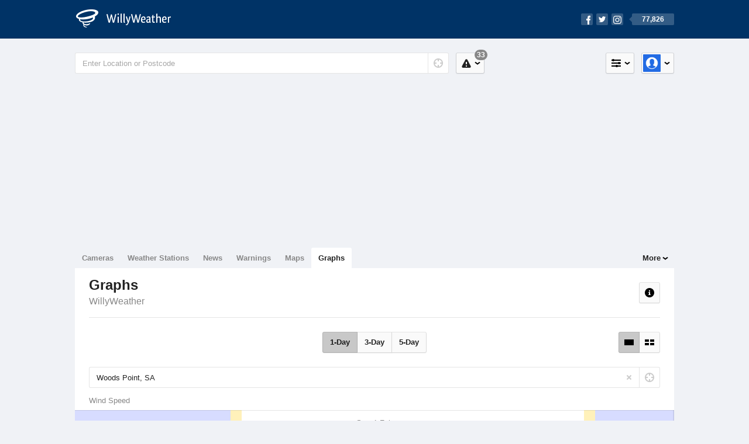

--- FILE ---
content_type: text/html; charset=UTF-8
request_url: https://www.willyweather.com.au/graphs.html?graph=outlook:1,location:27474,series=order:0,id:sunrisesunset,type:forecast,series=order:1,id:wind,type:forecast,series=order:3,id:wind,type:observational
body_size: 8804
content:
<!doctype html><html lang="en"><head><meta charset="utf-8"><meta property="og:image" content="https://cdnres.willyweather.com.au/images/facebook.png"><meta property="og:image:secure_url" content="https://cdnres.willyweather.com.au/images/facebook.png"><meta name="apple-itunes-app" content="app-id=592978502, app-argument=https://itunes.apple.com/au/app/weather-by-willyweather/id592978502?mt=8&amp;amp;uo=4&amp;amp;at=11lMKC%22"><meta property="og:url" content="https://www.willyweather.com.au/graphs.html"><link rel="canonical" href="https://www.willyweather.com.au/graphs.html"/><meta name="description" content="Interactive graphs with Australian weather forecasts and real-time observations."/><link href="https://cdnres.willyweather.com.au/compiled/graphs.1.44.11.css" rel="stylesheet"><meta name="viewport" content="width=device-width,minimum-scale=1.0,maximum-scale=1.0"><link href="https://cdnres.willyweather.com.au/compiled/queries.1.44.11.css" rel="stylesheet"><link href="https://cdnres.willyweather.com.au/images/icons/apple-touch-icon-76.png" sizes="76x76" rel="apple-touch-icon-precomposed"><link href="https://cdnres.willyweather.com.au/images/icons/apple-touch-icon-120.png" sizes="120x120" rel="apple-touch-icon-precomposed"><link href="https://cdnres.willyweather.com.au/images/icons/apple-touch-icon-152.png" sizes="152x152" rel="apple-touch-icon-precomposed"><link href="https://cdnres.willyweather.com.au/images/icons/apple-touch-icon-180.png" sizes="180x180" rel="apple-touch-icon-precomposed"><link href="https://cdnres.willyweather.com.au/images/icons/favicon.ico" rel="icon"><script>
        ww = {data: {}};
        ww.isPrem = true;
            </script><script>
    ww.pageType = 'graphs';
    ww.data.graphs = [];
</script><script>
        var gaDim = {pageType: ww.pageType};
        if (ww.weatherType) gaDim.weatherType = ww.weatherType.code;
        if (ww.location) {
            if (ww.location.state) gaDim.state = ww.location.state;
            if (ww.location.region) gaDim.region = ww.location.region;
            if (ww.location.name) {
                gaDim.name = ww.location.name;
                gaDim.postcode = ww.location.postcode;
                gaDim.locationType = ww.location.typeId.toString();
            }
        }

        dataLayer = [gaDim];
    </script><title>Graphs</title></head><body class="graphs-view full-width minimal" data-locale="en_AU"><script>(function(w,d,s,l,i){w[l]=w[l]||[];w[l].push({'gtm.start':
            new Date().getTime(),event:'gtm.js'});var f=d.getElementsByTagName(s)[0],
        j=d.createElement(s),dl=l!='dataLayer'?'&l='+l:'';j.async=true;j.src=
        '//www.googletagmanager.com/gtm.js?id='+i+dl;f.parentNode.insertBefore(j,f);
    })(window,document,'script','dataLayer','GTM-54MN4R');
</script><header class="super-header"><section class="hero-bar"><a href="/" class="logo" aria-label="WillyWeather Logo"><i class="icon"></i><span>WillyWeather</span></a><nav class="fly-out social"><a data-hint="Follow Us"><span class="count">77,826</span><i class="facebook"></i><i class="twitter"></i><i class="instagram"></i></a><div class="fly-out-contents"></div></nav></section></header><section class="wrapper"><div class="global-tools"><nav class="fly-out measurements"><a class="cycle button" data-hint="Cycle Units" >&nbsp;&nbsp;</a><a class="button" data-hint="Unit Settings"><i class="icon"></i></a><div class="fly-out-contents"><header><h2>Unit Settings</h2><h3>Measurement preferences are saved</h3></header><ul><li><select name="t" data-weathertype="weather" data-labels="&deg;C,&deg;F"><option selected value="c">Celsius</option><option value="f">Fahrenheit</option></select><label>Temperature</label></li><li><select name="rpm" data-weathertype="rainfall" data-labels="mm,in,pts"><option selected value="mm">mm</option><option value="in">inches</option><option value="pts">points</option></select><label>Rainfall</label></li><li><select name="sh" data-weathertype="swell" data-labels="m,ft"><option selected value="m">metres</option><option value="ft">feet</option></select><label>Swell Height</label></li><li><select name="th" data-weathertype="tides" data-labels="m,ft"><option selected value="m">metres</option><option value="ft">feet</option></select><label>Tide Height</label></li><li><select name="ws" data-weathertype="wind" data-labels="km/h,mph,m/s,knots"><option selected value="km/h">km/h</option><option value="mph">mph</option><option value="m/s">m/s</option><option value="knots">knots</option></select><label>Wind Speed</label></li><li><select name="d"><option selected value="km">kilometres</option><option value="miles">miles</option></select><label>Distance</label></li><li><select name="p"><option value="hpa">hPa</option><option value="mmhg">mmHg</option><option value="inhg">inHg</option><option value="psi">psi</option><option value="millibars">millibars</option></select><label>Pressure</label></li><li><select name="rh" data-labels="m,ft"><option selected value="m">metres</option><option value="ft">feet</option></select><label>River Height</label></li></ul></div></nav><nav class="fly-out account"><a class="button" data-hint="Account"><img src="https://cdnres.willyweather.com.au/images/gravatar.png" width="30" height="30" alt="Profile Picture"></a><div class="fly-out-contents"></div></nav></div><section class="location-bar"><form method="get" action="/search/search.html" class="search" autocomplete="off"><input type="search" name="query" placeholder="Enter Location or Postcode" value="" aria-label="Enter Location or Postcode"><a class="current-location" data-hint="Use Current Location"><span class="icon"></span></a><i class="activity-indicator"></i><button type="reset" aria-label="Reset"></button><div class="fly-out-contents results"></div></form><nav class="fly-out warnings"><a data-hint="Warnings" class="button"><i class="icon"><b class="badge">33</b></i></a><div class="fly-out-contents"></div><script>
        ww.data.warningsSummary = {areaType: 'nation', id: 1};
    </script></nav></section><figure class="ad ad-billboard" data-ad-type="billboard"></figure><section class="content"><main class="primary-focus"><nav class="tabs"><section class="primary-tabs"><a data-link="cameras" href="https://www.willyweather.com.au/cameras.html">Cameras</a><a data-link="weather-stations" href="https://www.willyweather.com.au/climate/weather-stations.html">Weather Stations</a><a data-link="news" href="https://www.willyweather.com.au/news.html">News</a><a data-link="warnings" href="https://www.willyweather.com.au/warnings.html">Warnings</a><a data-link="maps" href="https://www.willyweather.com.au/maps.html">Maps</a><a data-link="graphs" class="current" href="https://www.willyweather.com.au/graphs.html">Graphs</a></section><section class="more-tabs fly-out"><a>More</a><div class="fly-out-contents"><ul><li class="hidden" data-hidden="1"><a href="https://www.willyweather.com.au/cameras.html">Cameras</a></li><li class="hidden" data-hidden="1"><a href="https://www.willyweather.com.au/climate/weather-stations.html">Weather Stations</a></li><li class="hidden" data-hidden="1"><a href="https://www.willyweather.com.au/news.html">Weather News</a></li><li class="hidden" data-hidden="1"><a href="https://www.willyweather.com.au/warnings.html">Warnings</a></li><li class="hidden" data-hidden="1"><a href="https://www.willyweather.com.au/maps.html" data-link="maps">Maps</a></li><li class="hidden" data-hidden="1"><a href="https://www.willyweather.com.au/graphs.html" data-link="graphs">Graphs</a></li><li class="separator"><a href="//www.willyweather.com.au" data-link="location">Weather</a></li><li><a href="//wind.willyweather.com.au" data-link="location">Wind</a></li><li><a href="//rainfall.willyweather.com.au" data-link="location">Rainfall</a></li><li><a href="//sunrisesunset.willyweather.com.au" data-link="location">Sun</a></li><li><a href="//moonphases.willyweather.com.au" data-link="location">Moon</a></li><li><a href="//uv.willyweather.com.au" data-link="location">UV</a></li><li><a href="//tides.willyweather.com.au" data-link="location">Tides</a></li><li><a href="//swell.willyweather.com.au" data-link="location">Swell</a></li></ul></div></section></nav><article class="view"><header class="view-header"><nav class="tools stacked-buttons"><a class="button help-info" data-hint="Help and Info"><i class="icon"></i></a></nav><h1>
                Graphs
            </h1><ul class="breadcrumbs"><li><a href="/">WillyWeather</a></li></ul></header><nav class="sub-tabs"><a class="button" data-outlook="1">1-Day</a><a class="button" data-outlook="3">3-Day</a><a class="button" data-outlook="5">5-Day</a></nav><div class="extra-tools"><section><a data-hint="Go to Current Time" class="button current-time hidden"><i class="icon"></i></a></section><section><nav data-graph-view class="stacked-buttons"><a data-hint="Full Width Graph" class="button view-full-width current"><i class="icon"></i></a><a data-hint="Multiple Graphs" class="button view-grid"><i class="icon"></i></a></nav></section></div><section class="graphs"><form class="graph-container graph-container-0"><script>
                            ww.data.graphs[0] = {view: {target: '.graph-container-0'},
                                graph: {config: {target: '.graph-container-0 .super-graph',
                                        timestamp: 1769903793000,
                                        timeZoneOffset: 37800,
                                        outlook: 1,
                                        series: [{"order":0,"id":"sunrisesunset","type":"forecast"},{"order":1,"id":"wind","type":"forecast"},{"order":3,"id":"wind","type":"observational"}]},
                                        data: {"forecastGraphs":{"sunrisesunset":{"dataConfig":{"series":{"config":{"id":"sunrisesunset","lineFill":true,"lineRenderer":"StraightLineRenderer","showPoints":false,"pointRenderer":"SunriseSunsetPointRenderer","pointFormatter":"SunriseSunsetPointFormatter"},"yAxisDataMin":null,"yAxisDataMax":null,"yAxisMin":null,"yAxisMax":null,"groups":[{"dateTime":1769904000,"points":[{"x":1769926436,"description":"First Light","type":"first-light"},{"x":1769928046,"description":"Sunrise","type":"sunrise"},{"x":1769977396,"description":"Sunset","type":"sunset"},{"x":1769979005,"description":"Last Light","type":"last-light"}]},{"dateTime":1769990400,"points":[{"x":1770012900,"description":"First Light","type":"first-light"},{"x":1770014505,"description":"Sunrise","type":"sunrise"},{"x":1770063752,"description":"Sunset","type":"sunset"},{"x":1770065357,"description":"Last Light","type":"last-light"}]},{"dateTime":1770076800,"points":[{"x":1770099363,"description":"First Light","type":"first-light"},{"x":1770100963,"description":"Sunrise","type":"sunrise"},{"x":1770150107,"description":"Sunset","type":"sunset"},{"x":1770151708,"description":"Last Light","type":"last-light"}]},{"dateTime":1770163200,"points":[{"x":1770185826,"description":"First Light","type":"first-light"},{"x":1770187422,"description":"Sunrise","type":"sunrise"},{"x":1770236461,"description":"Sunset","type":"sunset"},{"x":1770238058,"description":"Last Light","type":"last-light"}]},{"dateTime":1770249600,"points":[{"x":1770272288,"description":"First Light","type":"first-light"},{"x":1770273881,"description":"Sunrise","type":"sunrise"},{"x":1770322813,"description":"Sunset","type":"sunset"},{"x":1770324406,"description":"Last Light","type":"last-light"}]},{"dateTime":1770336000,"points":[{"x":1770358751,"description":"First Light","type":"first-light"},{"x":1770360339,"description":"Sunrise","type":"sunrise"},{"x":1770409164,"description":"Sunset","type":"sunset"},{"x":1770410752,"description":"Last Light","type":"last-light"}]},{"dateTime":1770422400,"points":[{"x":1770445213,"description":"First Light","type":"first-light"},{"x":1770446797,"description":"Sunrise","type":"sunrise"},{"x":1770495513,"description":"Sunset","type":"sunset"},{"x":1770497097,"description":"Last Light","type":"last-light"}]}],"controlPoints":{"pre":null,"post":null},"controlPoint":null},"xAxisMin":1769904000,"xAxisMax":1770508799},"carousel":{"size":1095,"start":397}},"wind":{"dataConfig":{"series":{"config":{"id":"wind","color":"#0094F8","lineWidth":2,"lineFill":false,"lineRenderer":"StraightLineRenderer","showPoints":true,"pointRenderer":"ArrowPointRenderer","pointFormatter":"DirectionPointFormatter"},"yAxisDataMin":11.2,"yAxisDataMax":44.3,"yAxisMin":0,"yAxisMax":80,"groups":[{"dateTime":1769904000,"points":[{"x":1769905800,"y":36.4,"direction":177,"directionText":"S","description":"fresh","pointStyle":{"fill":"#0ec1f2","stroke":"#087391"}},{"x":1769909400,"y":36.4,"direction":174,"directionText":"S","description":"fresh","pointStyle":{"fill":"#0ec1f2","stroke":"#087391"}},{"x":1769913000,"y":36.4,"direction":173,"directionText":"S","description":"fresh","pointStyle":{"fill":"#0ec1f2","stroke":"#087391"}},{"x":1769916600,"y":36,"direction":170,"directionText":"S","description":"fresh","pointStyle":{"fill":"#0ec1f2","stroke":"#087391"}},{"x":1769920200,"y":36.7,"direction":167,"directionText":"SSE","description":"fresh","pointStyle":{"fill":"#0ec1f2","stroke":"#087391"}},{"x":1769923800,"y":33.8,"direction":166,"directionText":"SSE","description":"fresh","pointStyle":{"fill":"#0ec1f2","stroke":"#087391"}},{"x":1769927400,"y":33.8,"direction":164,"directionText":"SSE","description":"fresh","pointStyle":{"fill":"#0ec1f2","stroke":"#087391"}},{"x":1769931000,"y":33.1,"direction":163,"directionText":"SSE","description":"fresh","pointStyle":{"fill":"#0ec1f2","stroke":"#087391"}},{"x":1769934600,"y":34.6,"direction":166,"directionText":"SSE","description":"fresh","pointStyle":{"fill":"#0ec1f2","stroke":"#087391"}},{"x":1769938200,"y":34.2,"direction":170,"directionText":"S","description":"fresh","pointStyle":{"fill":"#0ec1f2","stroke":"#087391"}},{"x":1769941800,"y":34.9,"direction":173,"directionText":"S","description":"fresh","pointStyle":{"fill":"#0ec1f2","stroke":"#087391"}},{"x":1769945400,"y":36,"direction":176,"directionText":"S","description":"fresh","pointStyle":{"fill":"#0ec1f2","stroke":"#087391"}},{"x":1769949000,"y":39.2,"direction":180,"directionText":"S","description":"strong","pointStyle":{"fill":"#1896eb","stroke":"#0e5a8d"}},{"x":1769952600,"y":40.7,"direction":181,"directionText":"S","description":"strong","pointStyle":{"fill":"#1896eb","stroke":"#0e5a8d"}},{"x":1769956200,"y":42.5,"direction":179,"directionText":"S","description":"strong","pointStyle":{"fill":"#1896eb","stroke":"#0e5a8d"}},{"x":1769959800,"y":44.3,"direction":177,"directionText":"S","description":"strong","pointStyle":{"fill":"#1896eb","stroke":"#0e5a8d"}},{"x":1769963400,"y":43.9,"direction":176,"directionText":"S","description":"strong","pointStyle":{"fill":"#1896eb","stroke":"#0e5a8d"}},{"x":1769967000,"y":44.3,"direction":175,"directionText":"S","description":"strong","pointStyle":{"fill":"#1896eb","stroke":"#0e5a8d"}},{"x":1769970600,"y":44.3,"direction":173,"directionText":"S","description":"strong","pointStyle":{"fill":"#1896eb","stroke":"#0e5a8d"}},{"x":1769974200,"y":44.3,"direction":172,"directionText":"S","description":"strong","pointStyle":{"fill":"#1896eb","stroke":"#0e5a8d"}},{"x":1769977800,"y":42.8,"direction":169,"directionText":"S","description":"strong","pointStyle":{"fill":"#1896eb","stroke":"#0e5a8d"}},{"x":1769981400,"y":41,"direction":166,"directionText":"SSE","description":"strong","pointStyle":{"fill":"#1896eb","stroke":"#0e5a8d"}},{"x":1769985000,"y":38.9,"direction":160,"directionText":"SSE","description":"strong","pointStyle":{"fill":"#1896eb","stroke":"#0e5a8d"}},{"x":1769988600,"y":36.4,"direction":152,"directionText":"SSE","description":"fresh","pointStyle":{"fill":"#0ec1f2","stroke":"#087391"}}]},{"dateTime":1769990400,"points":[{"x":1769992200,"y":34.2,"direction":148,"directionText":"SSE","description":"fresh","pointStyle":{"fill":"#0ec1f2","stroke":"#087391"}},{"x":1769995800,"y":32.8,"direction":144,"directionText":"SE","description":"fresh","pointStyle":{"fill":"#0ec1f2","stroke":"#087391"}},{"x":1769999400,"y":31.3,"direction":141,"directionText":"SE","description":"fresh","pointStyle":{"fill":"#0ec1f2","stroke":"#087391"}},{"x":1770003000,"y":30.6,"direction":137,"directionText":"SE","description":"fresh","pointStyle":{"fill":"#0ec1f2","stroke":"#087391"}},{"x":1770006600,"y":28.4,"direction":132,"directionText":"SE","description":"moderate","pointStyle":{"fill":"#48ad00","stroke":"#2b6700"}},{"x":1770010200,"y":25.9,"direction":128,"directionText":"SE","description":"moderate","pointStyle":{"fill":"#48ad00","stroke":"#2b6700"}},{"x":1770013800,"y":25.9,"direction":125,"directionText":"SE","description":"moderate","pointStyle":{"fill":"#48ad00","stroke":"#2b6700"}},{"x":1770017400,"y":26.3,"direction":122,"directionText":"ESE","description":"moderate","pointStyle":{"fill":"#48ad00","stroke":"#2b6700"}},{"x":1770021000,"y":27.4,"direction":120,"directionText":"ESE","description":"moderate","pointStyle":{"fill":"#48ad00","stroke":"#2b6700"}},{"x":1770024600,"y":24.8,"direction":117,"directionText":"ESE","description":"moderate","pointStyle":{"fill":"#48ad00","stroke":"#2b6700"}},{"x":1770028200,"y":24.5,"direction":117,"directionText":"ESE","description":"moderate","pointStyle":{"fill":"#48ad00","stroke":"#2b6700"}},{"x":1770031800,"y":23.4,"direction":131,"directionText":"SE","description":"moderate","pointStyle":{"fill":"#48ad00","stroke":"#2b6700"}},{"x":1770035400,"y":23,"direction":146,"directionText":"SE","description":"moderate","pointStyle":{"fill":"#48ad00","stroke":"#2b6700"}},{"x":1770039000,"y":22.3,"direction":160,"directionText":"SSE","description":"moderate","pointStyle":{"fill":"#48ad00","stroke":"#2b6700"}},{"x":1770042600,"y":26.3,"direction":177,"directionText":"S","description":"moderate","pointStyle":{"fill":"#48ad00","stroke":"#2b6700"}},{"x":1770046200,"y":32.8,"direction":197,"directionText":"SSW","description":"fresh","pointStyle":{"fill":"#0ec1f2","stroke":"#087391"}},{"x":1770049800,"y":36.7,"direction":212,"directionText":"SSW","description":"fresh","pointStyle":{"fill":"#0ec1f2","stroke":"#087391"}},{"x":1770053400,"y":36.7,"direction":212,"directionText":"SSW","description":"fresh","pointStyle":{"fill":"#0ec1f2","stroke":"#087391"}},{"x":1770057000,"y":35.6,"direction":211,"directionText":"SSW","description":"fresh","pointStyle":{"fill":"#0ec1f2","stroke":"#087391"}},{"x":1770060600,"y":35.3,"direction":206,"directionText":"SSW","description":"fresh","pointStyle":{"fill":"#0ec1f2","stroke":"#087391"}},{"x":1770064200,"y":28.8,"direction":177,"directionText":"S","description":"fresh","pointStyle":{"fill":"#0ec1f2","stroke":"#087391"}},{"x":1770067800,"y":27.4,"direction":147,"directionText":"SSE","description":"moderate","pointStyle":{"fill":"#48ad00","stroke":"#2b6700"}},{"x":1770071400,"y":24.8,"direction":127,"directionText":"SE","description":"moderate","pointStyle":{"fill":"#48ad00","stroke":"#2b6700"}},{"x":1770075000,"y":22.3,"direction":120,"directionText":"ESE","description":"moderate","pointStyle":{"fill":"#48ad00","stroke":"#2b6700"}}]},{"dateTime":1770076800,"points":[{"x":1770078600,"y":20.5,"direction":111,"directionText":"ESE","description":"moderate","pointStyle":{"fill":"#48ad00","stroke":"#2b6700"}},{"x":1770082200,"y":19.4,"direction":102,"directionText":"ESE","description":"gentle","pointStyle":{"fill":"#a5de37","stroke":"#638521"}},{"x":1770085800,"y":19.1,"direction":101,"directionText":"E","description":"gentle","pointStyle":{"fill":"#a5de37","stroke":"#638521"}},{"x":1770089400,"y":18.4,"direction":98,"directionText":"E","description":"gentle","pointStyle":{"fill":"#a5de37","stroke":"#638521"}},{"x":1770093000,"y":18,"direction":95,"directionText":"E","description":"gentle","pointStyle":{"fill":"#a5de37","stroke":"#638521"}},{"x":1770096600,"y":15.8,"direction":93,"directionText":"E","description":"gentle","pointStyle":{"fill":"#a5de37","stroke":"#638521"}},{"x":1770100200,"y":15.5,"direction":92,"directionText":"E","description":"gentle","pointStyle":{"fill":"#a5de37","stroke":"#638521"}},{"x":1770103800,"y":15.1,"direction":89,"directionText":"E","description":"gentle","pointStyle":{"fill":"#a5de37","stroke":"#638521"}},{"x":1770107400,"y":14,"direction":77,"directionText":"ENE","description":"gentle","pointStyle":{"fill":"#a5de37","stroke":"#638521"}},{"x":1770111000,"y":11.5,"direction":49,"directionText":"NE","description":"light","pointStyle":{"fill":"#d1ef51","stroke":"#7d8f30"}},{"x":1770114600,"y":11.2,"direction":5,"directionText":"N","description":"light","pointStyle":{"fill":"#d1ef51","stroke":"#7d8f30"}},{"x":1770118200,"y":14,"direction":309,"directionText":"NW","description":"gentle","pointStyle":{"fill":"#a5de37","stroke":"#638521"}},{"x":1770121800,"y":17.6,"direction":254,"directionText":"WSW","description":"gentle","pointStyle":{"fill":"#a5de37","stroke":"#638521"}},{"x":1770125400,"y":22,"direction":237,"directionText":"WSW","description":"moderate","pointStyle":{"fill":"#48ad00","stroke":"#2b6700"}},{"x":1770129000,"y":23,"direction":228,"directionText":"SW","description":"moderate","pointStyle":{"fill":"#48ad00","stroke":"#2b6700"}},{"x":1770132600,"y":24.5,"direction":219,"directionText":"SW","description":"moderate","pointStyle":{"fill":"#48ad00","stroke":"#2b6700"}},{"x":1770136200,"y":23.8,"direction":211,"directionText":"SSW","description":"moderate","pointStyle":{"fill":"#48ad00","stroke":"#2b6700"}},{"x":1770139800,"y":24.1,"direction":209,"directionText":"SSW","description":"moderate","pointStyle":{"fill":"#48ad00","stroke":"#2b6700"}},{"x":1770143400,"y":24.5,"direction":206,"directionText":"SSW","description":"moderate","pointStyle":{"fill":"#48ad00","stroke":"#2b6700"}},{"x":1770147000,"y":25.9,"direction":205,"directionText":"SSW","description":"moderate","pointStyle":{"fill":"#48ad00","stroke":"#2b6700"}},{"x":1770150600,"y":25.6,"direction":193,"directionText":"SSW","description":"moderate","pointStyle":{"fill":"#48ad00","stroke":"#2b6700"}},{"x":1770154200,"y":25.2,"direction":178,"directionText":"S","description":"moderate","pointStyle":{"fill":"#48ad00","stroke":"#2b6700"}},{"x":1770157800,"y":24.5,"direction":163,"directionText":"SSE","description":"moderate","pointStyle":{"fill":"#48ad00","stroke":"#2b6700"}},{"x":1770161400,"y":22,"direction":158,"directionText":"SSE","description":"moderate","pointStyle":{"fill":"#48ad00","stroke":"#2b6700"}}]},{"dateTime":1770163200,"points":[{"x":1770165000,"y":19.8,"direction":155,"directionText":"SSE","description":"moderate","pointStyle":{"fill":"#48ad00","stroke":"#2b6700"}},{"x":1770168600,"y":18.4,"direction":153,"directionText":"SSE","description":"gentle","pointStyle":{"fill":"#a5de37","stroke":"#638521"}},{"x":1770172200,"y":17.3,"direction":148,"directionText":"SSE","description":"gentle","pointStyle":{"fill":"#a5de37","stroke":"#638521"}},{"x":1770175800,"y":15.8,"direction":142,"directionText":"SE","description":"gentle","pointStyle":{"fill":"#a5de37","stroke":"#638521"}},{"x":1770179400,"y":14.4,"direction":135,"directionText":"SE","description":"gentle","pointStyle":{"fill":"#a5de37","stroke":"#638521"}},{"x":1770183000,"y":13.3,"direction":135,"directionText":"SE","description":"gentle","pointStyle":{"fill":"#a5de37","stroke":"#638521"}},{"x":1770186600,"y":13.7,"direction":135,"directionText":"SE","description":"gentle","pointStyle":{"fill":"#a5de37","stroke":"#638521"}},{"x":1770190200,"y":14,"direction":135,"directionText":"SE","description":"gentle","pointStyle":{"fill":"#a5de37","stroke":"#638521"}},{"x":1770193800,"y":15.5,"direction":149,"directionText":"SSE","description":"gentle","pointStyle":{"fill":"#a5de37","stroke":"#638521"}},{"x":1770197400,"y":14.8,"direction":186,"directionText":"S","description":"gentle","pointStyle":{"fill":"#a5de37","stroke":"#638521"}},{"x":1770201000,"y":16.6,"direction":229,"directionText":"SW","description":"gentle","pointStyle":{"fill":"#a5de37","stroke":"#638521"}},{"x":1770204600,"y":20.2,"direction":230,"directionText":"SW","description":"moderate","pointStyle":{"fill":"#48ad00","stroke":"#2b6700"}},{"x":1770208200,"y":24.8,"direction":229,"directionText":"SW","description":"moderate","pointStyle":{"fill":"#48ad00","stroke":"#2b6700"}},{"x":1770211800,"y":30.6,"direction":228,"directionText":"SW","description":"fresh","pointStyle":{"fill":"#0ec1f2","stroke":"#087391"}},{"x":1770215400,"y":33.5,"direction":224,"directionText":"SW","description":"fresh","pointStyle":{"fill":"#0ec1f2","stroke":"#087391"}},{"x":1770219000,"y":36,"direction":221,"directionText":"SW","description":"fresh","pointStyle":{"fill":"#0ec1f2","stroke":"#087391"}},{"x":1770222600,"y":36.4,"direction":218,"directionText":"SW","description":"fresh","pointStyle":{"fill":"#0ec1f2","stroke":"#087391"}},{"x":1770226200,"y":36.4,"direction":215,"directionText":"SW","description":"fresh","pointStyle":{"fill":"#0ec1f2","stroke":"#087391"}},{"x":1770229800,"y":35.6,"direction":213,"directionText":"SSW","description":"fresh","pointStyle":{"fill":"#0ec1f2","stroke":"#087391"}},{"x":1770233400,"y":36.4,"direction":210,"directionText":"SSW","description":"fresh","pointStyle":{"fill":"#0ec1f2","stroke":"#087391"}},{"x":1770237000,"y":35.3,"direction":200,"directionText":"SSW","description":"fresh","pointStyle":{"fill":"#0ec1f2","stroke":"#087391"}},{"x":1770240600,"y":29.2,"direction":188,"directionText":"S","description":"fresh","pointStyle":{"fill":"#0ec1f2","stroke":"#087391"}},{"x":1770244200,"y":25.9,"direction":176,"directionText":"S","description":"moderate","pointStyle":{"fill":"#48ad00","stroke":"#2b6700"}},{"x":1770247800,"y":24.1,"direction":171,"directionText":"S","description":"moderate","pointStyle":{"fill":"#48ad00","stroke":"#2b6700"}}]},{"dateTime":1770249600,"points":[{"x":1770251400,"y":22.7,"direction":166,"directionText":"SSE","description":"moderate","pointStyle":{"fill":"#48ad00","stroke":"#2b6700"}},{"x":1770255000,"y":22,"direction":162,"directionText":"SSE","description":"moderate","pointStyle":{"fill":"#48ad00","stroke":"#2b6700"}},{"x":1770258600,"y":22.3,"direction":163,"directionText":"SSE","description":"moderate","pointStyle":{"fill":"#48ad00","stroke":"#2b6700"}},{"x":1770262200,"y":22.3,"direction":163,"directionText":"SSE","description":"moderate","pointStyle":{"fill":"#48ad00","stroke":"#2b6700"}},{"x":1770265800,"y":22.3,"direction":164,"directionText":"SSE","description":"moderate","pointStyle":{"fill":"#48ad00","stroke":"#2b6700"}},{"x":1770269400,"y":21.2,"direction":162,"directionText":"SSE","description":"moderate","pointStyle":{"fill":"#48ad00","stroke":"#2b6700"}},{"x":1770273000,"y":22,"direction":160,"directionText":"SSE","description":"moderate","pointStyle":{"fill":"#48ad00","stroke":"#2b6700"}},{"x":1770276600,"y":22.7,"direction":157,"directionText":"SSE","description":"moderate","pointStyle":{"fill":"#48ad00","stroke":"#2b6700"}},{"x":1770280200,"y":23.8,"direction":160,"directionText":"SSE","description":"moderate","pointStyle":{"fill":"#48ad00","stroke":"#2b6700"}},{"x":1770283800,"y":22.7,"direction":163,"directionText":"SSE","description":"moderate","pointStyle":{"fill":"#48ad00","stroke":"#2b6700"}},{"x":1770287400,"y":23.4,"direction":168,"directionText":"SSE","description":"moderate","pointStyle":{"fill":"#48ad00","stroke":"#2b6700"}},{"x":1770291000,"y":25.9,"direction":185,"directionText":"S","description":"moderate","pointStyle":{"fill":"#48ad00","stroke":"#2b6700"}},{"x":1770294600,"y":31,"direction":202,"directionText":"SSW","description":"fresh","pointStyle":{"fill":"#0ec1f2","stroke":"#087391"}},{"x":1770298200,"y":35.6,"direction":217,"directionText":"SW","description":"fresh","pointStyle":{"fill":"#0ec1f2","stroke":"#087391"}},{"x":1770301800,"y":38.2,"direction":219,"directionText":"SW","description":"fresh","pointStyle":{"fill":"#0ec1f2","stroke":"#087391"}},{"x":1770305400,"y":40.7,"direction":220,"directionText":"SW","description":"strong","pointStyle":{"fill":"#1896eb","stroke":"#0e5a8d"}},{"x":1770309000,"y":41.4,"direction":220,"directionText":"SW","description":"strong","pointStyle":{"fill":"#1896eb","stroke":"#0e5a8d"}},{"x":1770312600,"y":40,"direction":212,"directionText":"SSW","description":"strong","pointStyle":{"fill":"#1896eb","stroke":"#0e5a8d"}},{"x":1770316200,"y":38.5,"direction":204,"directionText":"SSW","description":"fresh","pointStyle":{"fill":"#0ec1f2","stroke":"#087391"}},{"x":1770319800,"y":38.2,"direction":195,"directionText":"SSW","description":"fresh","pointStyle":{"fill":"#0ec1f2","stroke":"#087391"}},{"x":1770323400,"y":33.8,"direction":187,"directionText":"S","description":"fresh","pointStyle":{"fill":"#0ec1f2","stroke":"#087391"}},{"x":1770327000,"y":31.7,"direction":176,"directionText":"S","description":"fresh","pointStyle":{"fill":"#0ec1f2","stroke":"#087391"}},{"x":1770330600,"y":28.8,"direction":166,"directionText":"SSE","description":"fresh","pointStyle":{"fill":"#0ec1f2","stroke":"#087391"}},{"x":1770334200,"y":27,"direction":165,"directionText":"SSE","description":"moderate","pointStyle":{"fill":"#48ad00","stroke":"#2b6700"}}]},{"dateTime":1770336000,"points":[{"x":1770337800,"y":25.2,"direction":166,"directionText":"SSE","description":"moderate","pointStyle":{"fill":"#48ad00","stroke":"#2b6700"}},{"x":1770341400,"y":24.8,"direction":168,"directionText":"SSE","description":"moderate","pointStyle":{"fill":"#48ad00","stroke":"#2b6700"}},{"x":1770345000,"y":24.5,"direction":167,"directionText":"SSE","description":"moderate","pointStyle":{"fill":"#48ad00","stroke":"#2b6700"}},{"x":1770348600,"y":23.8,"direction":165,"directionText":"SSE","description":"moderate","pointStyle":{"fill":"#48ad00","stroke":"#2b6700"}},{"x":1770352200,"y":23.4,"direction":163,"directionText":"SSE","description":"moderate","pointStyle":{"fill":"#48ad00","stroke":"#2b6700"}},{"x":1770355800,"y":21.2,"direction":160,"directionText":"SSE","description":"moderate","pointStyle":{"fill":"#48ad00","stroke":"#2b6700"}},{"x":1770359400,"y":21.2,"direction":158,"directionText":"SSE","description":"moderate","pointStyle":{"fill":"#48ad00","stroke":"#2b6700"}},{"x":1770363000,"y":20.9,"direction":155,"directionText":"SSE","description":"moderate","pointStyle":{"fill":"#48ad00","stroke":"#2b6700"}},{"x":1770366600,"y":21.6,"direction":162,"directionText":"SSE","description":"moderate","pointStyle":{"fill":"#48ad00","stroke":"#2b6700"}},{"x":1770370200,"y":19.8,"direction":171,"directionText":"S","description":"moderate","pointStyle":{"fill":"#48ad00","stroke":"#2b6700"}},{"x":1770373800,"y":19.8,"direction":182,"directionText":"S","description":"moderate","pointStyle":{"fill":"#48ad00","stroke":"#2b6700"}},{"x":1770377400,"y":23.4,"direction":197,"directionText":"SSW","description":"moderate","pointStyle":{"fill":"#48ad00","stroke":"#2b6700"}},{"x":1770381000,"y":29.9,"direction":214,"directionText":"SW","description":"fresh","pointStyle":{"fill":"#0ec1f2","stroke":"#087391"}},{"x":1770384600,"y":34.9,"direction":228,"directionText":"SW","description":"fresh","pointStyle":{"fill":"#0ec1f2","stroke":"#087391"}},{"x":1770388200,"y":37.1,"direction":228,"directionText":"SW","description":"fresh","pointStyle":{"fill":"#0ec1f2","stroke":"#087391"}},{"x":1770391800,"y":39.2,"direction":227,"directionText":"SW","description":"strong","pointStyle":{"fill":"#1896eb","stroke":"#0e5a8d"}},{"x":1770395400,"y":39.6,"direction":226,"directionText":"SW","description":"strong","pointStyle":{"fill":"#1896eb","stroke":"#0e5a8d"}},{"x":1770399000,"y":39.2,"direction":222,"directionText":"SW","description":"strong","pointStyle":{"fill":"#1896eb","stroke":"#0e5a8d"}},{"x":1770402600,"y":38.2,"direction":218,"directionText":"SW","description":"fresh","pointStyle":{"fill":"#0ec1f2","stroke":"#087391"}},{"x":1770406200,"y":38.9,"direction":214,"directionText":"SW","description":"strong","pointStyle":{"fill":"#1896eb","stroke":"#0e5a8d"}},{"x":1770409800,"y":37.4,"direction":201,"directionText":"SSW","description":"fresh","pointStyle":{"fill":"#0ec1f2","stroke":"#087391"}},{"x":1770413400,"y":30.6,"direction":183,"directionText":"S","description":"fresh","pointStyle":{"fill":"#0ec1f2","stroke":"#087391"}},{"x":1770417000,"y":27.4,"direction":167,"directionText":"SSE","description":"moderate","pointStyle":{"fill":"#48ad00","stroke":"#2b6700"}},{"x":1770420600,"y":25.6,"direction":166,"directionText":"SSE","description":"moderate","pointStyle":{"fill":"#48ad00","stroke":"#2b6700"}}]},{"dateTime":1770422400,"points":[{"x":1770424200,"y":23.8,"direction":166,"directionText":"SSE","description":"moderate","pointStyle":{"fill":"#48ad00","stroke":"#2b6700"}},{"x":1770427800,"y":23.4,"direction":166,"directionText":"SSE","description":"moderate","pointStyle":{"fill":"#48ad00","stroke":"#2b6700"}},{"x":1770431400,"y":23,"direction":168,"directionText":"SSE","description":"moderate","pointStyle":{"fill":"#48ad00","stroke":"#2b6700"}},{"x":1770435000,"y":22.7,"direction":170,"directionText":"S","description":"moderate","pointStyle":{"fill":"#48ad00","stroke":"#2b6700"}},{"x":1770438600,"y":22.7,"direction":171,"directionText":"S","description":"moderate","pointStyle":{"fill":"#48ad00","stroke":"#2b6700"}},{"x":1770442200,"y":20.5,"direction":172,"directionText":"S","description":"moderate","pointStyle":{"fill":"#48ad00","stroke":"#2b6700"}},{"x":1770445800,"y":20.5,"direction":174,"directionText":"S","description":"moderate","pointStyle":{"fill":"#48ad00","stroke":"#2b6700"}},{"x":1770449400,"y":20.5,"direction":176,"directionText":"S","description":"moderate","pointStyle":{"fill":"#48ad00","stroke":"#2b6700"}},{"x":1770453000,"y":22,"direction":178,"directionText":"S","description":"moderate","pointStyle":{"fill":"#48ad00","stroke":"#2b6700"}},{"x":1770456600,"y":21.2,"direction":181,"directionText":"S","description":"moderate","pointStyle":{"fill":"#48ad00","stroke":"#2b6700"}},{"x":1770460200,"y":22,"direction":187,"directionText":"S","description":"moderate","pointStyle":{"fill":"#48ad00","stroke":"#2b6700"}},{"x":1770463800,"y":24.8,"direction":196,"directionText":"SSW","description":"moderate","pointStyle":{"fill":"#48ad00","stroke":"#2b6700"}},{"x":1770467400,"y":30.2,"direction":204,"directionText":"SSW","description":"fresh","pointStyle":{"fill":"#0ec1f2","stroke":"#087391"}},{"x":1770471000,"y":34.2,"direction":210,"directionText":"SSW","description":"fresh","pointStyle":{"fill":"#0ec1f2","stroke":"#087391"}},{"x":1770474600,"y":36.4,"direction":216,"directionText":"SW","description":"fresh","pointStyle":{"fill":"#0ec1f2","stroke":"#087391"}},{"x":1770478200,"y":38.2,"direction":221,"directionText":"SW","description":"fresh","pointStyle":{"fill":"#0ec1f2","stroke":"#087391"}},{"x":1770481800,"y":38.9,"direction":225,"directionText":"SW","description":"strong","pointStyle":{"fill":"#1896eb","stroke":"#0e5a8d"}},{"x":1770485400,"y":38.2,"direction":218,"directionText":"SW","description":"fresh","pointStyle":{"fill":"#0ec1f2","stroke":"#087391"}},{"x":1770489000,"y":37.4,"direction":209,"directionText":"SSW","description":"fresh","pointStyle":{"fill":"#0ec1f2","stroke":"#087391"}},{"x":1770492600,"y":37.8,"direction":200,"directionText":"SSW","description":"fresh","pointStyle":{"fill":"#0ec1f2","stroke":"#087391"}},{"x":1770496200,"y":32.8,"direction":190,"directionText":"S","description":"fresh","pointStyle":{"fill":"#0ec1f2","stroke":"#087391"}},{"x":1770499800,"y":30.6,"direction":179,"directionText":"S","description":"fresh","pointStyle":{"fill":"#0ec1f2","stroke":"#087391"}},{"x":1770503400,"y":27.7,"direction":169,"directionText":"S","description":"moderate","pointStyle":{"fill":"#48ad00","stroke":"#2b6700"}},{"x":1770507000,"y":25.2,"direction":166,"directionText":"SSE","description":"moderate","pointStyle":{"fill":"#48ad00","stroke":"#2b6700"}}]}],"controlPoints":{"pre":{"x":1769902200,"y":36,"direction":180,"directionText":"S","description":"fresh","pointStyle":{"fill":"#0ec1f2","stroke":"#087391"}},"post":{"x":1770510600,"y":23.8,"direction":163,"directionText":"SSE","description":"moderate","pointStyle":{"fill":"#48ad00","stroke":"#2b6700"}}},"controlPoint":null},"xAxisMin":1769904000,"xAxisMax":1770508799},"carousel":{"size":12,"start":5},"units":{"speed":"km\/h"},"issueDateTime":"2026-02-01 10:05:32","nextIssueDateTime":"2026-02-01 22:05:32"}},"observationalGraphs":{"wind":{"dataConfig":{"series":{"config":{"id":"wind","color":"#0094F8","lineWidth":2,"lineFill":false,"lineRenderer":"StraightLineRenderer","showPoints":true,"pointRenderer":"ArrowPointRenderer","pointFormatter":"DirectionPointFormatter"},"yAxisDataMin":18.5,"yAxisDataMax":42.6,"yAxisMin":0,"yAxisMax":80,"groups":[{"dateTime":1769904000,"points":[{"x":1769904000,"y":37,"direction":190,"directionText":"S","description":"fresh","pointStyle":{"fill":"#0ec1f2","stroke":"#087391"}},{"x":1769904600,"y":33.3,"direction":178,"directionText":"S","description":"fresh","pointStyle":{"fill":"#0ec1f2","stroke":"#087391"}},{"x":1769905200,"y":35.2,"direction":182,"directionText":"S","description":"fresh","pointStyle":{"fill":"#0ec1f2","stroke":"#087391"}},{"x":1769905800,"y":35.2,"direction":186,"directionText":"S","description":"fresh","pointStyle":{"fill":"#0ec1f2","stroke":"#087391"}},{"x":1769906400,"y":37,"direction":182,"directionText":"S","description":"fresh","pointStyle":{"fill":"#0ec1f2","stroke":"#087391"}},{"x":1769907000,"y":33.3,"direction":172,"directionText":"S","description":"fresh","pointStyle":{"fill":"#0ec1f2","stroke":"#087391"}},{"x":1769907600,"y":31.5,"direction":179,"directionText":"S","description":"fresh","pointStyle":{"fill":"#0ec1f2","stroke":"#087391"}},{"x":1769908200,"y":33.3,"direction":169,"directionText":"S","description":"fresh","pointStyle":{"fill":"#0ec1f2","stroke":"#087391"}},{"x":1769908800,"y":22.2,"direction":176,"directionText":"S","description":"moderate","pointStyle":{"fill":"#48ad00","stroke":"#2b6700"}},{"x":1769909400,"y":24.1,"direction":176,"directionText":"S","description":"moderate","pointStyle":{"fill":"#48ad00","stroke":"#2b6700"}},{"x":1769910000,"y":31.5,"direction":174,"directionText":"S","description":"fresh","pointStyle":{"fill":"#0ec1f2","stroke":"#087391"}},{"x":1769910600,"y":25.9,"direction":159,"directionText":"SSE","description":"moderate","pointStyle":{"fill":"#48ad00","stroke":"#2b6700"}},{"x":1769911200,"y":25.9,"direction":174,"directionText":"S","description":"moderate","pointStyle":{"fill":"#48ad00","stroke":"#2b6700"}},{"x":1769911800,"y":20.4,"direction":181,"directionText":"S","description":"moderate","pointStyle":{"fill":"#48ad00","stroke":"#2b6700"}},{"x":1769912400,"y":29.6,"direction":170,"directionText":"S","description":"fresh","pointStyle":{"fill":"#0ec1f2","stroke":"#087391"}},{"x":1769913000,"y":25.9,"direction":179,"directionText":"S","description":"moderate","pointStyle":{"fill":"#48ad00","stroke":"#2b6700"}},{"x":1769913600,"y":29.6,"direction":186,"directionText":"S","description":"fresh","pointStyle":{"fill":"#0ec1f2","stroke":"#087391"}},{"x":1769914200,"y":29.6,"direction":182,"directionText":"S","description":"fresh","pointStyle":{"fill":"#0ec1f2","stroke":"#087391"}},{"x":1769914800,"y":29.6,"direction":177,"directionText":"S","description":"fresh","pointStyle":{"fill":"#0ec1f2","stroke":"#087391"}},{"x":1769915400,"y":27.8,"direction":169,"directionText":"S","description":"moderate","pointStyle":{"fill":"#48ad00","stroke":"#2b6700"}},{"x":1769916000,"y":35.2,"direction":165,"directionText":"SSE","description":"fresh","pointStyle":{"fill":"#0ec1f2","stroke":"#087391"}},{"x":1769916600,"y":31.5,"direction":166,"directionText":"SSE","description":"fresh","pointStyle":{"fill":"#0ec1f2","stroke":"#087391"}},{"x":1769917200,"y":29.6,"direction":179,"directionText":"S","description":"fresh","pointStyle":{"fill":"#0ec1f2","stroke":"#087391"}},{"x":1769917800,"y":33.3,"direction":169,"directionText":"S","description":"fresh","pointStyle":{"fill":"#0ec1f2","stroke":"#087391"}},{"x":1769918400,"y":27.8,"direction":171,"directionText":"S","description":"moderate","pointStyle":{"fill":"#48ad00","stroke":"#2b6700"}},{"x":1769919000,"y":31.5,"direction":157,"directionText":"SSE","description":"fresh","pointStyle":{"fill":"#0ec1f2","stroke":"#087391"}},{"x":1769919600,"y":24.1,"direction":169,"directionText":"S","description":"moderate","pointStyle":{"fill":"#48ad00","stroke":"#2b6700"}},{"x":1769920200,"y":29.6,"direction":169,"directionText":"S","description":"fresh","pointStyle":{"fill":"#0ec1f2","stroke":"#087391"}},{"x":1769920800,"y":33.3,"direction":170,"directionText":"S","description":"fresh","pointStyle":{"fill":"#0ec1f2","stroke":"#087391"}},{"x":1769921400,"y":33.3,"direction":161,"directionText":"SSE","description":"fresh","pointStyle":{"fill":"#0ec1f2","stroke":"#087391"}},{"x":1769922000,"y":29.6,"direction":162,"directionText":"SSE","description":"fresh","pointStyle":{"fill":"#0ec1f2","stroke":"#087391"}},{"x":1769923200,"y":31.5,"direction":164,"directionText":"SSE","description":"fresh","pointStyle":{"fill":"#0ec1f2","stroke":"#087391"}},{"x":1769923800,"y":31.5,"direction":161,"directionText":"SSE","description":"fresh","pointStyle":{"fill":"#0ec1f2","stroke":"#087391"}},{"x":1769924400,"y":27.8,"direction":159,"directionText":"SSE","description":"moderate","pointStyle":{"fill":"#48ad00","stroke":"#2b6700"}},{"x":1769925000,"y":25.9,"direction":161,"directionText":"SSE","description":"moderate","pointStyle":{"fill":"#48ad00","stroke":"#2b6700"}},{"x":1769925600,"y":31.5,"direction":159,"directionText":"SSE","description":"fresh","pointStyle":{"fill":"#0ec1f2","stroke":"#087391"}},{"x":1769926200,"y":27.8,"direction":160,"directionText":"SSE","description":"moderate","pointStyle":{"fill":"#48ad00","stroke":"#2b6700"}},{"x":1769926800,"y":27.8,"direction":159,"directionText":"SSE","description":"moderate","pointStyle":{"fill":"#48ad00","stroke":"#2b6700"}},{"x":1769927400,"y":25.9,"direction":161,"directionText":"SSE","description":"moderate","pointStyle":{"fill":"#48ad00","stroke":"#2b6700"}},{"x":1769928000,"y":25.9,"direction":158,"directionText":"SSE","description":"moderate","pointStyle":{"fill":"#48ad00","stroke":"#2b6700"}},{"x":1769928600,"y":20.4,"direction":158,"directionText":"SSE","description":"moderate","pointStyle":{"fill":"#48ad00","stroke":"#2b6700"}},{"x":1769929200,"y":22.2,"direction":155,"directionText":"SSE","description":"moderate","pointStyle":{"fill":"#48ad00","stroke":"#2b6700"}},{"x":1769929800,"y":18.5,"direction":146,"directionText":"SE","description":"gentle","pointStyle":{"fill":"#a5de37","stroke":"#638521"}},{"x":1769930400,"y":20.4,"direction":140,"directionText":"SE","description":"moderate","pointStyle":{"fill":"#48ad00","stroke":"#2b6700"}},{"x":1769931000,"y":22.2,"direction":140,"directionText":"SE","description":"moderate","pointStyle":{"fill":"#48ad00","stroke":"#2b6700"}},{"x":1769931600,"y":29.6,"direction":138,"directionText":"SE","description":"fresh","pointStyle":{"fill":"#0ec1f2","stroke":"#087391"}},{"x":1769932200,"y":24.1,"direction":136,"directionText":"SE","description":"moderate","pointStyle":{"fill":"#48ad00","stroke":"#2b6700"}},{"x":1769932800,"y":27.8,"direction":138,"directionText":"SE","description":"moderate","pointStyle":{"fill":"#48ad00","stroke":"#2b6700"}},{"x":1769933400,"y":33.3,"direction":142,"directionText":"SE","description":"fresh","pointStyle":{"fill":"#0ec1f2","stroke":"#087391"}},{"x":1769934000,"y":33.3,"direction":146,"directionText":"SE","description":"fresh","pointStyle":{"fill":"#0ec1f2","stroke":"#087391"}},{"x":1769934600,"y":35.2,"direction":138,"directionText":"SE","description":"fresh","pointStyle":{"fill":"#0ec1f2","stroke":"#087391"}},{"x":1769935200,"y":31.5,"direction":148,"directionText":"SSE","description":"fresh","pointStyle":{"fill":"#0ec1f2","stroke":"#087391"}},{"x":1769935800,"y":37,"direction":143,"directionText":"SE","description":"fresh","pointStyle":{"fill":"#0ec1f2","stroke":"#087391"}},{"x":1769936400,"y":33.3,"direction":145,"directionText":"SE","description":"fresh","pointStyle":{"fill":"#0ec1f2","stroke":"#087391"}},{"x":1769937000,"y":29.6,"direction":156,"directionText":"SSE","description":"fresh","pointStyle":{"fill":"#0ec1f2","stroke":"#087391"}},{"x":1769937600,"y":33.3,"direction":143,"directionText":"SE","description":"fresh","pointStyle":{"fill":"#0ec1f2","stroke":"#087391"}},{"x":1769938200,"y":31.5,"direction":150,"directionText":"SSE","description":"fresh","pointStyle":{"fill":"#0ec1f2","stroke":"#087391"}},{"x":1769938800,"y":31.5,"direction":155,"directionText":"SSE","description":"fresh","pointStyle":{"fill":"#0ec1f2","stroke":"#087391"}},{"x":1769939400,"y":42.6,"direction":182,"directionText":"S","description":"strong","pointStyle":{"fill":"#1896eb","stroke":"#0e5a8d"}},{"x":1769940000,"y":35.2,"direction":175,"directionText":"S","description":"fresh","pointStyle":{"fill":"#0ec1f2","stroke":"#087391"}},{"x":1769941200,"y":29.6,"direction":176,"directionText":"S","description":"fresh","pointStyle":{"fill":"#0ec1f2","stroke":"#087391"}}]}],"controlPoints":{"pre":{"x":1769900400,"y":33.3,"direction":181,"directionText":"S","description":"fresh","pointStyle":{"fill":"#0ec1f2","stroke":"#087391"}},"post":null},"controlPoint":null},"xAxisMin":1769904000,"xAxisMax":1770595199},"carousel":{"size":3,"start":3},"units":{"speed":"km\/h"},"issueDateTime":"2026-01-31 23:50:00","provider":{"id":768,"name":"Port Pirie Airport","lat":-33.237,"lng":137.997,"distance":21.2,"units":{"distance":"km"}}}},"riverStationGraphs":[],"stations":[],"location":{"id":27474,"name":"Woods Point","region":"Yorke Peninsula","state":"SA","postcode":"","timeZone":"Australia\/Adelaide","lat":-33.3957,"lng":137.8708,"typeId":14,"timeZoneOffset":37800}}}}
                        </script><fieldset class="search geo"><input type="search" placeholder="Enter Location or Postcode"><a data-hint="Use Current Location" class="current-location"><i class="icon"></i></a><i class="activity-indicator"></i><button type="reset"></button><div class="fly-out-contents results"></div></fieldset><div class="plot-titles"><section class="plot-secondary"></section><section class="plot-primary"></section></div><figure id="" class="graph super-graph animate loading"><nav class="flippers"><a class="back"></a><a class="forward"></a></nav></figure><section class="block"><figure class="ad block ad-mrec ad-mrec1" data-ad-type="mrec1"><a class="cta nudge" href="https://www.willyweather.com.au/account/register.html">Get WillyWeather+ to remove ads</a></figure><fieldset class="legend-list graph-legend" data-series="active"><legend>Graph Plots
        <a data-action="remove-graph" class="cta cta-remove hidden">Remove</a><a data-action="settings" class="cta toggle" data-active="Hide Settings" data-inactive="Show Settings">Show Settings</a><a data-action="series-options" class="cta toggle hidden" data-active="Done" data-inactive="Adjust Plots">Adjust Plots</a></legend><ul class="icon-list options simple sortable"></ul></fieldset><fieldset class="legend-list graph-legend legend-additional" data-series="non-active"><legend>More Plots</legend><ul class="icon-list options simple stacked"><li data-id="temperature" data-type="forecast" data-name="Temperature"><i class="sort-handle ui-sortable-handle"></i><i class="add-remove-tool"></i><label><input type="checkbox" checked disabled><i class="icon"><svg height="24px" width="84px"><g><rect height="4" width="84" y="10" x="0"/><circle r="5" cy="12" cx="42"/></g></svg></i></label><h3>Temperature Forecast <em></em></h3></li><li data-id="temperature" data-type="observational" data-name="Temperature"><i class="sort-handle ui-sortable-handle"></i><i class="add-remove-tool"></i><label><input type="checkbox" checked disabled><i class="icon"><svg height="24px" width="84px"><g><rect height="4" width="84" y="10" x="0"/></g></svg></i></label><h3>Temperature Real-Time <em></em></h3><ul class="advanced-options hidden"><li><nav class="fly-out"><a>Station <strong></strong></a><div class="fly-out-contents"><ul></ul></div></nav></li></ul></li><li data-id="apparent-temperature" data-type="observational" data-name="Feels Like Temperature"><i class="sort-handle ui-sortable-handle"></i><i class="add-remove-tool"></i><label><input type="checkbox" checked disabled><i class="icon"><svg height="24px" width="84px"><g><rect height="4" width="84" y="10" x="0"/></g></svg></i></label><h3>Feels Like Temperature Real-Time <em></em></h3><ul class="advanced-options hidden"><li><nav class="fly-out"><a>Station <strong></strong></a><div class="fly-out-contents"><ul></ul></div></nav></li></ul></li><li data-id="wind" data-type="forecast" data-name="Wind Speed"><i class="sort-handle ui-sortable-handle"></i><i class="add-remove-tool"></i><label><input type="checkbox" checked disabled><i class="icon"><svg height="24px" width="84px"><g><rect height="4" width="84" y="10" x="0"/></g><g fill-rule="evenodd" fill="none" stroke-width="1" stroke="none"><path fill="#fff" stroke="#000" d="M40,21 L40,12 L35,12 L42.5,3 L50,12 L45,12 L45,21 L40,21 Z"/></g></svg></i></label><h3>Wind Forecast <em></em></h3></li><li data-id="wind" data-type="observational" data-name="Wind Speed"><i class="sort-handle ui-sortable-handle"></i><i class="add-remove-tool"></i><label><input type="checkbox" checked disabled><i class="icon"><svg height="24px" width="84px"><g><rect height="4" width="84" y="10" x="0"/></g><g fill-rule="evenodd" fill="none" stroke-width="1" stroke="none"><path fill="#fff" stroke="#000" d="M40,21 L40,12 L35,12 L42.5,3 L50,12 L45,12 L45,21 L40,21 Z"/></g></svg></i></label><h3>Wind Real-Time <em></em></h3><ul class="advanced-options hidden"><li><nav class="fly-out"><a>Station <strong></strong></a><div class="fly-out-contents"><ul></ul></div></nav></li></ul></li><li data-id="wind-gust" data-type="observational" data-name="Wind Gust"><i class="sort-handle ui-sortable-handle"></i><i class="add-remove-tool"></i><label><input type="checkbox" checked disabled><i class="icon"><svg height="24px" width="84px"><g><rect height="4" width="84" y="10" x="0"/></g></svg></i></label><h3>Wind Gust Real-Time <em></em></h3><ul class="advanced-options hidden"><li><nav class="fly-out"><a>Station <strong></strong></a><div class="fly-out-contents"><ul></ul></div></nav></li></ul></li><li data-id="rainfallprobability" data-type="forecast" data-name="Rain Probability"><i class="sort-handle ui-sortable-handle"></i><i class="add-remove-tool"></i><label><input type="checkbox" checked disabled><i class="icon"><svg height="24px" width="84px"><g><rect height="4" width="84" y="10" x="0"/><circle r="5" cy="12" cx="42"/></g></svg></i></label><h3>Rainfall Probability Forecast <em></em></h3></li><li data-id="rainfall" data-type="observational" data-name="Rain Amount"><i class="sort-handle ui-sortable-handle"></i><i class="add-remove-tool"></i><label><input type="checkbox" checked disabled><i class="icon"><svg height="24px" width="84px"><g><rect height="4" width="84" y="10" x="0"/><rect style="opacity: .5;" height="12" width="84" y="12" x="0"/></g></svg></i></label><h3>Rain Today Real-Time <em></em></h3><ul class="advanced-options hidden"><li><nav class="fly-out"><a>Station <strong></strong></a><div class="fly-out-contents"><ul></ul></div></nav></li></ul></li><li data-id="swell-height" data-type="forecast" data-name="Swell Height"><i class="sort-handle ui-sortable-handle"></i><i class="add-remove-tool"></i><label><input type="checkbox" checked disabled><i class="icon"><svg height="24px" width="84px"><g><rect height="4" width="84" y="10" x="0"/></g><g fill-rule="evenodd" fill="none" stroke-width="1" stroke="none"><path fill="#fff" stroke="#000" d="M40,21 L40,12 L35,12 L42.5,3 L50,12 L45,12 L45,21 L40,21 Z"/></g></svg></i></label><h3>Swell Height and Direction Forecast <em></em></h3></li><li data-id="pressure" data-type="observational" data-name="Pressure"><i class="sort-handle ui-sortable-handle"></i><i class="add-remove-tool"></i><label><input type="checkbox" checked disabled><i class="icon"><svg height="24px" width="84px"><g><rect height="4" width="84" y="10" x="0"/></g></svg></i></label><h3>Pressure Real-Time <em></em></h3><ul class="advanced-options hidden"><li><nav class="fly-out"><a>Station <strong></strong></a><div class="fly-out-contents"><ul></ul></div></nav></li></ul></li><li data-id="swell-period" data-type="forecast" data-name="Swell Period"><i class="sort-handle ui-sortable-handle"></i><i class="add-remove-tool"></i><label><input type="checkbox" checked disabled><i class="icon"><svg height="24px" width="84px"><g><rect height="4" width="84" y="10" x="0"/><circle r="5" cy="12" cx="42"/></g></svg></i></label><h3>Swell Period Forecast <em></em></h3></li><li data-id="tides" data-type="forecast" data-name="Tide Height"><i class="sort-handle ui-sortable-handle"></i><i class="add-remove-tool"></i><label><input type="checkbox" checked disabled><i class="icon"><svg height="24px" width="84px"><g><rect height="4" width="84" y="10" x="0"/><circle r="5" cy="12" cx="42"/></g></svg></i></label><h3>Tide Height <em></em></h3></li><li data-id="uv" data-type="forecast" data-name="UV Index"><i class="sort-handle ui-sortable-handle"></i><i class="add-remove-tool"></i><label><input type="checkbox" checked disabled><i class="icon"><svg height="24px" width="84px"><g><rect height="4" width="84" y="0" x="0"/></g><g style="opacity: .5;"><rect height="9" width="84" y="4" x="0" fill="#d756d3"/><rect height="3" width="84" y="13" x="0" fill="#f93a2f"/><rect height="2" width="84" y="16" x="0" fill="#fa8829"/><rect height="3" width="84" y="18" x="0" fill="#ffe58c"/><rect height="3" width="84" y="21" x="0" fill="#c9ea90"/></g></svg></i></label><h3>UV Forecast <em></em></h3></li><li data-id="delta-t" data-type="observational" data-name="Delta T"><i class="sort-handle ui-sortable-handle"></i><i class="add-remove-tool"></i><label><input type="checkbox" checked disabled><i class="icon"><svg height="24px" width="84px"><g><rect height="4" width="84" y="10" x="0"/></g></svg></i></label><h3>Delta T Real-Time <em></em></h3><ul class="advanced-options hidden"><li><nav class="fly-out"><a>Station <strong></strong></a><div class="fly-out-contents"><ul></ul></div></nav></li></ul></li><li data-id="cloud" data-type="observational" data-name="Cloud"><i class="sort-handle ui-sortable-handle"></i><i class="add-remove-tool"></i><label><input type="checkbox" checked disabled><i class="icon"><svg height="24px" width="84px"><g><rect height="4" width="84" y="10" x="0"/></g></svg></i></label><h3>Cloud Real-Time <em></em></h3><ul class="advanced-options hidden"><li><nav class="fly-out"><a>Station <strong></strong></a><div class="fly-out-contents"><ul></ul></div></nav></li></ul></li><li data-id="dew-point" data-type="observational" data-name="Dew Point"><i class="sort-handle ui-sortable-handle"></i><i class="add-remove-tool"></i><label><input type="checkbox" checked disabled><i class="icon"><svg height="24px" width="84px"><g><rect height="4" width="84" y="10" x="0"/></g></svg></i></label><h3>Dew Point Real-Time <em></em></h3><ul class="advanced-options hidden"><li><nav class="fly-out"><a>Station <strong></strong></a><div class="fly-out-contents"><ul></ul></div></nav></li></ul></li><li data-id="humidity" data-type="observational" data-name="Humidity"><i class="sort-handle ui-sortable-handle"></i><i class="add-remove-tool"></i><label><input type="checkbox" checked disabled><i class="icon"><svg height="24px" width="84px"><g><rect height="4" width="84" y="10" x="0"/></g></svg></i></label><h3>Humidity Real-Time <em></em></h3><ul class="advanced-options hidden"><li><nav class="fly-out"><a>Station <strong></strong></a><div class="fly-out-contents"><ul></ul></div></nav></li></ul></li><li data-id="river-height" data-type="riverStation" data-name="River Amount"><i class="sort-handle ui-sortable-handle"></i><i class="add-remove-tool"></i><label><input type="checkbox" checked disabled><i class="icon"><svg height="24px" width="84px"><g><rect height="4" width="84" y="10" x="0"/><rect style="opacity: .5;" height="12" width="84" y="12" x="0"/></g></svg></i></label><h3>River Level Real-Time <em></em></h3><ul class="advanced-options hidden"><li><nav class="fly-out"><a>Station <strong></strong></a><div class="fly-out-contents"><ul></ul></div></nav></li></ul></li></ul></fieldset></section></form><div class="graph-container new-graph hidden"><a class="">Add Another Graph</a><form class="hidden"><fieldset class="search geo"><input type="search" value="" placeholder="Enter Location or Postcode"><a data-hint="Use Current Location" class="current-location"><i class="icon"></i></a><i class="activity-indicator"></i><button type="reset"></button><div class="fly-out-contents results"></div></fieldset><section class="block"><fieldset class="legend-list graph-legend"><legend>Plot Selection</legend><ul class="icon-list options simple stacked"><li data-id="temperature" data-type="forecast" data-name="Temperature"><label><input type="checkbox"><i class="icon"><svg height="24px" width="84px"><g><rect height="4" width="84" y="10" x="0"/><circle r="5" cy="12" cx="42"/></g></svg></i></label><h3>Temperature Forecast </h3></li><li data-id="temperature" data-type="observational" data-name="Temperature"><label><input type="checkbox"><i class="icon"><svg height="24px" width="84px"><g><rect height="4" width="84" y="10" x="0"/></g></svg></i></label><h3>Temperature Real-Time </h3></li><li data-id="apparent-temperature" data-type="observational" data-name="Feels Like Temperature"><label><input type="checkbox"><i class="icon"><svg height="24px" width="84px"><g><rect height="4" width="84" y="10" x="0"/></g></svg></i></label><h3>Feels Like Temperature Real-Time </h3></li><li data-id="wind" data-type="forecast" data-name="Wind Speed"><label><input type="checkbox"><i class="icon"><svg height="24px" width="84px"><g><rect height="4" width="84" y="10" x="0"/></g><g fill-rule="evenodd" fill="none" stroke-width="1" stroke="none"><path fill="#fff" stroke="#000" d="M40,21 L40,12 L35,12 L42.5,3 L50,12 L45,12 L45,21 L40,21 Z"/></g></svg></i></label><h3>Wind Forecast </h3></li><li data-id="wind" data-type="observational" data-name="Wind Speed"><label><input type="checkbox"><i class="icon"><svg height="24px" width="84px"><g><rect height="4" width="84" y="10" x="0"/></g><g fill-rule="evenodd" fill="none" stroke-width="1" stroke="none"><path fill="#fff" stroke="#000" d="M40,21 L40,12 L35,12 L42.5,3 L50,12 L45,12 L45,21 L40,21 Z"/></g></svg></i></label><h3>Wind Real-Time </h3></li><li data-id="wind-gust" data-type="observational" data-name="Wind Gust"><label><input type="checkbox"><i class="icon"><svg height="24px" width="84px"><g><rect height="4" width="84" y="10" x="0"/></g></svg></i></label><h3>Wind Gust Real-Time </h3></li><li data-id="rainfallprobability" data-type="forecast" data-name="Rain Probability"><label><input type="checkbox"><i class="icon"><svg height="24px" width="84px"><g><rect height="4" width="84" y="10" x="0"/><circle r="5" cy="12" cx="42"/></g></svg></i></label><h3>Rainfall Probability Forecast </h3></li><li data-id="rainfall" data-type="observational" data-name="Rain Amount"><label><input type="checkbox"><i class="icon"><svg height="24px" width="84px"><g><rect height="4" width="84" y="10" x="0"/><rect style="opacity: .5;" height="12" width="84" y="12" x="0"/></g></svg></i></label><h3>Rain Today Real-Time </h3></li><li data-id="swell-height" data-type="forecast" data-name="Swell Height"><label><input type="checkbox"><i class="icon"><svg height="24px" width="84px"><g><rect height="4" width="84" y="10" x="0"/></g><g fill-rule="evenodd" fill="none" stroke-width="1" stroke="none"><path fill="#fff" stroke="#000" d="M40,21 L40,12 L35,12 L42.5,3 L50,12 L45,12 L45,21 L40,21 Z"/></g></svg></i></label><h3>Swell Height and Direction Forecast </h3></li><li data-id="pressure" data-type="observational" data-name="Pressure"><label><input type="checkbox"><i class="icon"><svg height="24px" width="84px"><g><rect height="4" width="84" y="10" x="0"/></g></svg></i></label><h3>Pressure Real-Time </h3></li><li data-id="swell-period" data-type="forecast" data-name="Swell Period"><label><input type="checkbox"><i class="icon"><svg height="24px" width="84px"><g><rect height="4" width="84" y="10" x="0"/><circle r="5" cy="12" cx="42"/></g></svg></i></label><h3>Swell Period Forecast </h3></li><li data-id="tides" data-type="forecast" data-name="Tide Height"><label><input type="checkbox"><i class="icon"><svg height="24px" width="84px"><g><rect height="4" width="84" y="10" x="0"/><circle r="5" cy="12" cx="42"/></g></svg></i></label><h3>Tide Height </h3></li><li data-id="uv" data-type="forecast" data-name="UV Index"><label><input type="checkbox"><i class="icon"><svg height="24px" width="84px"><g><rect height="4" width="84" y="0" x="0"/></g><g style="opacity: .5;"><rect height="9" width="84" y="4" x="0" fill="#d756d3"/><rect height="3" width="84" y="13" x="0" fill="#f93a2f"/><rect height="2" width="84" y="16" x="0" fill="#fa8829"/><rect height="3" width="84" y="18" x="0" fill="#ffe58c"/><rect height="3" width="84" y="21" x="0" fill="#c9ea90"/></g></svg></i></label><h3>UV Forecast </h3></li><li data-id="delta-t" data-type="observational" data-name="Delta T"><label><input type="checkbox"><i class="icon"><svg height="24px" width="84px"><g><rect height="4" width="84" y="10" x="0"/></g></svg></i></label><h3>Delta T Real-Time </h3></li><li data-id="cloud" data-type="observational" data-name="Cloud"><label><input type="checkbox"><i class="icon"><svg height="24px" width="84px"><g><rect height="4" width="84" y="10" x="0"/></g></svg></i></label><h3>Cloud Real-Time </h3></li><li data-id="dew-point" data-type="observational" data-name="Dew Point"><label><input type="checkbox"><i class="icon"><svg height="24px" width="84px"><g><rect height="4" width="84" y="10" x="0"/></g></svg></i></label><h3>Dew Point Real-Time </h3></li><li data-id="humidity" data-type="observational" data-name="Humidity"><label><input type="checkbox"><i class="icon"><svg height="24px" width="84px"><g><rect height="4" width="84" y="10" x="0"/></g></svg></i></label><h3>Humidity Real-Time </h3></li><li data-id="river-height" data-type="riverStation" data-name="River Amount"><label><input type="checkbox"><i class="icon"><svg height="24px" width="84px"><g><rect height="4" width="84" y="10" x="0"/><rect style="opacity: .5;" height="12" width="84" y="12" x="0"/></g></svg></i></label><h3>River Level Real-Time </h3></li></ul><button class="button" disabled>Add Graph</button></fieldset></section></form></div><form class="graph-container hidden template"><fieldset class="search geo"><input type="search" placeholder="Enter Location or Postcode"><a data-hint="Use Current Location" class="current-location"><i class="icon"></i></a><i class="activity-indicator"></i><button type="reset"></button><div class="fly-out-contents results"></div></fieldset><div class="plot-titles"><section class="plot-secondary"></section><section class="plot-primary"></section></div><figure id="" class="graph super-graph animate loading"><nav class="flippers"><a class="back"></a><a class="forward"></a></nav></figure><section class="block"><fieldset class="legend-list graph-legend" data-series="active"><legend>Graph Plots
        <a data-action="remove-graph" class="cta cta-remove">Remove</a><a data-action="settings" class="cta toggle" data-active="Hide Settings" data-inactive="Show Settings">Show Settings</a><a data-action="series-options" class="cta toggle" data-active="Done" data-inactive="Adjust Plots">Adjust Plots</a></legend><ul class="icon-list options simple sortable"></ul></fieldset><fieldset class="legend-list graph-legend legend-additional hidden" data-series="non-active"><legend>More Plots</legend><ul class="icon-list options simple stacked"><li data-id="temperature" data-type="forecast" data-name="Temperature"><i class="sort-handle ui-sortable-handle"></i><i class="add-remove-tool"></i><label><input type="checkbox" checked disabled><i class="icon"><svg height="24px" width="84px"><g><rect height="4" width="84" y="10" x="0"/><circle r="5" cy="12" cx="42"/></g></svg></i></label><h3>Temperature Forecast <em></em></h3></li><li data-id="temperature" data-type="observational" data-name="Temperature"><i class="sort-handle ui-sortable-handle"></i><i class="add-remove-tool"></i><label><input type="checkbox" checked disabled><i class="icon"><svg height="24px" width="84px"><g><rect height="4" width="84" y="10" x="0"/></g></svg></i></label><h3>Temperature Real-Time <em></em></h3><ul class="advanced-options hidden"><li><nav class="fly-out"><a>Station <strong></strong></a><div class="fly-out-contents"><ul></ul></div></nav></li></ul></li><li data-id="apparent-temperature" data-type="observational" data-name="Feels Like Temperature"><i class="sort-handle ui-sortable-handle"></i><i class="add-remove-tool"></i><label><input type="checkbox" checked disabled><i class="icon"><svg height="24px" width="84px"><g><rect height="4" width="84" y="10" x="0"/></g></svg></i></label><h3>Feels Like Temperature Real-Time <em></em></h3><ul class="advanced-options hidden"><li><nav class="fly-out"><a>Station <strong></strong></a><div class="fly-out-contents"><ul></ul></div></nav></li></ul></li><li data-id="wind" data-type="forecast" data-name="Wind Speed"><i class="sort-handle ui-sortable-handle"></i><i class="add-remove-tool"></i><label><input type="checkbox" checked disabled><i class="icon"><svg height="24px" width="84px"><g><rect height="4" width="84" y="10" x="0"/></g><g fill-rule="evenodd" fill="none" stroke-width="1" stroke="none"><path fill="#fff" stroke="#000" d="M40,21 L40,12 L35,12 L42.5,3 L50,12 L45,12 L45,21 L40,21 Z"/></g></svg></i></label><h3>Wind Forecast <em></em></h3></li><li data-id="wind" data-type="observational" data-name="Wind Speed"><i class="sort-handle ui-sortable-handle"></i><i class="add-remove-tool"></i><label><input type="checkbox" checked disabled><i class="icon"><svg height="24px" width="84px"><g><rect height="4" width="84" y="10" x="0"/></g><g fill-rule="evenodd" fill="none" stroke-width="1" stroke="none"><path fill="#fff" stroke="#000" d="M40,21 L40,12 L35,12 L42.5,3 L50,12 L45,12 L45,21 L40,21 Z"/></g></svg></i></label><h3>Wind Real-Time <em></em></h3><ul class="advanced-options hidden"><li><nav class="fly-out"><a>Station <strong></strong></a><div class="fly-out-contents"><ul></ul></div></nav></li></ul></li><li data-id="wind-gust" data-type="observational" data-name="Wind Gust"><i class="sort-handle ui-sortable-handle"></i><i class="add-remove-tool"></i><label><input type="checkbox" checked disabled><i class="icon"><svg height="24px" width="84px"><g><rect height="4" width="84" y="10" x="0"/></g></svg></i></label><h3>Wind Gust Real-Time <em></em></h3><ul class="advanced-options hidden"><li><nav class="fly-out"><a>Station <strong></strong></a><div class="fly-out-contents"><ul></ul></div></nav></li></ul></li><li data-id="rainfallprobability" data-type="forecast" data-name="Rain Probability"><i class="sort-handle ui-sortable-handle"></i><i class="add-remove-tool"></i><label><input type="checkbox" checked disabled><i class="icon"><svg height="24px" width="84px"><g><rect height="4" width="84" y="10" x="0"/><circle r="5" cy="12" cx="42"/></g></svg></i></label><h3>Rainfall Probability Forecast <em></em></h3></li><li data-id="rainfall" data-type="observational" data-name="Rain Amount"><i class="sort-handle ui-sortable-handle"></i><i class="add-remove-tool"></i><label><input type="checkbox" checked disabled><i class="icon"><svg height="24px" width="84px"><g><rect height="4" width="84" y="10" x="0"/><rect style="opacity: .5;" height="12" width="84" y="12" x="0"/></g></svg></i></label><h3>Rain Today Real-Time <em></em></h3><ul class="advanced-options hidden"><li><nav class="fly-out"><a>Station <strong></strong></a><div class="fly-out-contents"><ul></ul></div></nav></li></ul></li><li data-id="swell-height" data-type="forecast" data-name="Swell Height"><i class="sort-handle ui-sortable-handle"></i><i class="add-remove-tool"></i><label><input type="checkbox" checked disabled><i class="icon"><svg height="24px" width="84px"><g><rect height="4" width="84" y="10" x="0"/></g><g fill-rule="evenodd" fill="none" stroke-width="1" stroke="none"><path fill="#fff" stroke="#000" d="M40,21 L40,12 L35,12 L42.5,3 L50,12 L45,12 L45,21 L40,21 Z"/></g></svg></i></label><h3>Swell Height and Direction Forecast <em></em></h3></li><li data-id="pressure" data-type="observational" data-name="Pressure"><i class="sort-handle ui-sortable-handle"></i><i class="add-remove-tool"></i><label><input type="checkbox" checked disabled><i class="icon"><svg height="24px" width="84px"><g><rect height="4" width="84" y="10" x="0"/></g></svg></i></label><h3>Pressure Real-Time <em></em></h3><ul class="advanced-options hidden"><li><nav class="fly-out"><a>Station <strong></strong></a><div class="fly-out-contents"><ul></ul></div></nav></li></ul></li><li data-id="swell-period" data-type="forecast" data-name="Swell Period"><i class="sort-handle ui-sortable-handle"></i><i class="add-remove-tool"></i><label><input type="checkbox" checked disabled><i class="icon"><svg height="24px" width="84px"><g><rect height="4" width="84" y="10" x="0"/><circle r="5" cy="12" cx="42"/></g></svg></i></label><h3>Swell Period Forecast <em></em></h3></li><li data-id="tides" data-type="forecast" data-name="Tide Height"><i class="sort-handle ui-sortable-handle"></i><i class="add-remove-tool"></i><label><input type="checkbox" checked disabled><i class="icon"><svg height="24px" width="84px"><g><rect height="4" width="84" y="10" x="0"/><circle r="5" cy="12" cx="42"/></g></svg></i></label><h3>Tide Height <em></em></h3></li><li data-id="uv" data-type="forecast" data-name="UV Index"><i class="sort-handle ui-sortable-handle"></i><i class="add-remove-tool"></i><label><input type="checkbox" checked disabled><i class="icon"><svg height="24px" width="84px"><g><rect height="4" width="84" y="0" x="0"/></g><g style="opacity: .5;"><rect height="9" width="84" y="4" x="0" fill="#d756d3"/><rect height="3" width="84" y="13" x="0" fill="#f93a2f"/><rect height="2" width="84" y="16" x="0" fill="#fa8829"/><rect height="3" width="84" y="18" x="0" fill="#ffe58c"/><rect height="3" width="84" y="21" x="0" fill="#c9ea90"/></g></svg></i></label><h3>UV Forecast <em></em></h3></li><li data-id="delta-t" data-type="observational" data-name="Delta T"><i class="sort-handle ui-sortable-handle"></i><i class="add-remove-tool"></i><label><input type="checkbox" checked disabled><i class="icon"><svg height="24px" width="84px"><g><rect height="4" width="84" y="10" x="0"/></g></svg></i></label><h3>Delta T Real-Time <em></em></h3><ul class="advanced-options hidden"><li><nav class="fly-out"><a>Station <strong></strong></a><div class="fly-out-contents"><ul></ul></div></nav></li></ul></li><li data-id="cloud" data-type="observational" data-name="Cloud"><i class="sort-handle ui-sortable-handle"></i><i class="add-remove-tool"></i><label><input type="checkbox" checked disabled><i class="icon"><svg height="24px" width="84px"><g><rect height="4" width="84" y="10" x="0"/></g></svg></i></label><h3>Cloud Real-Time <em></em></h3><ul class="advanced-options hidden"><li><nav class="fly-out"><a>Station <strong></strong></a><div class="fly-out-contents"><ul></ul></div></nav></li></ul></li><li data-id="dew-point" data-type="observational" data-name="Dew Point"><i class="sort-handle ui-sortable-handle"></i><i class="add-remove-tool"></i><label><input type="checkbox" checked disabled><i class="icon"><svg height="24px" width="84px"><g><rect height="4" width="84" y="10" x="0"/></g></svg></i></label><h3>Dew Point Real-Time <em></em></h3><ul class="advanced-options hidden"><li><nav class="fly-out"><a>Station <strong></strong></a><div class="fly-out-contents"><ul></ul></div></nav></li></ul></li><li data-id="humidity" data-type="observational" data-name="Humidity"><i class="sort-handle ui-sortable-handle"></i><i class="add-remove-tool"></i><label><input type="checkbox" checked disabled><i class="icon"><svg height="24px" width="84px"><g><rect height="4" width="84" y="10" x="0"/></g></svg></i></label><h3>Humidity Real-Time <em></em></h3><ul class="advanced-options hidden"><li><nav class="fly-out"><a>Station <strong></strong></a><div class="fly-out-contents"><ul></ul></div></nav></li></ul></li><li data-id="river-height" data-type="riverStation" data-name="River Amount"><i class="sort-handle ui-sortable-handle"></i><i class="add-remove-tool"></i><label><input type="checkbox" checked disabled><i class="icon"><svg height="24px" width="84px"><g><rect height="4" width="84" y="10" x="0"/><rect style="opacity: .5;" height="12" width="84" y="12" x="0"/></g></svg></i></label><h3>River Level Real-Time <em></em></h3><ul class="advanced-options hidden"><li><nav class="fly-out"><a>Station <strong></strong></a><div class="fly-out-contents"><ul></ul></div></nav></li></ul></li></ul></fieldset></section></form></section></article></main></section><footer class="super-footer"><section><h6>Data Sources</h6><ul><li><small>Weather information based on data supplied by the <em>Bureau of Meteorology</em> and <a href="https://www.willyweather.com.au/terms.html#data-disclaimer" class="cta">other sources</a></small></li><li><small>&copy; 2026 WillyWeather</small></li></ul></section><section><h6>Apps</h6><ul><li class="iphone-app"><a href="https://www.willyweather.com.au/info/ios.html">iPhone App</a></li><li class="android-app"><a href="https://www.willyweather.com.au/info/android.html">Android App</a></li></ul></section><section><h6>Products</h6><ul><li><a href="https://www.willyweather.com.au/account/register.html">Accounts</a></li><li><a href="https://www.willyweather.com.au/widget/create.html">Website Widgets</a></li><li><a href="https://www.willyweather.com.au/info/widget/warning.html">Website Warnings</a></li><li><a href="https://www.willyweather.com.au/advertising.html">Advertising</a></li><li><a href="https://www.willyweather.com.au/info/api.html">Public API</a></li></ul></section><section><h6>WillyWeather <em>1.44.11</em></h6><ul><li class="important"><a href="https://www.willyweather.com.au/terms.html">Terms and Conditions</a></li><li class="important"><a data-site-view="" data-desktop="Desktop Site" data-mobile="Mobile Site"></a></li></ul></section><section class="contact"><h6>Contact</h6><ul><li><a href="https://www.facebook.com/willyweather">Facebook</a></li><li><a href="https://twitter.com/WillyWeather">Twitter</a></li><li class="important"><a class="contact-us">Contact Us</a></li></ul></section></footer></section><figure class='custom-master hidden'></figure><script>
    function loadScripts() {
        var element = document.createElement('script');
        element.src = 'https://cdnres.willyweather.com.au/compiled/graphs.1.44.11.js';
        document.body.appendChild(element);
    }
    if (window.addEventListener)
        window.addEventListener('load', loadScripts, false);
    else if (window.attachEvent)
        window.attachEvent('onload', loadScripts);
    else
        window.onload = loadScripts;
</script><script type="text/javascript" src="https://cdnres.willyweather.com.au/ads.js?" async></script><script defer data-domain="willyweather.com.au" src="https://plausible.io/js/script.js"></script></body></html>